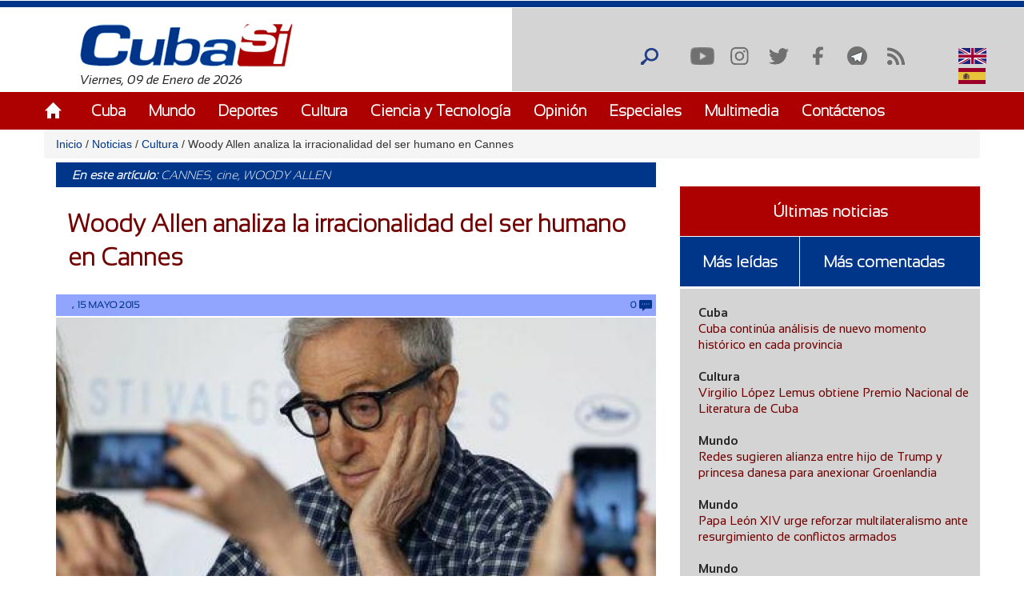

--- FILE ---
content_type: application/javascript
request_url: https://www.cubasi.cu/sites/all/modules/image_captcha_refresh/image_captcha_refresh.js?t8j0ro
body_size: 348
content:
(function ($) {
  Drupal.behaviors.imageCaptchaRefresh = {
    attach: function (context) {
      $('.reload-captcha', context).not('.processed').bind('click', function () {
        $(this).addClass('processed');
        var $form = $(this).parents('form');
        // Send post query for getting new captcha data.
        var date = new Date();
        var url = this.href + '?' + date.getTime();
        $.get(
          url,
          {},
          function (response) {
            if(response.status == 1) {
              $('.captcha', $form).find('img').attr('src', response.data.url);
              $('input[name=captcha_sid]', $form).val(response.data.sid);
              $('input[name=captcha_token]', $form).val(response.data.token);
            }
            else {
              alert(response.message);
            }
          },
          'json'
          );
        return false;
      });
    }
  };
})(jQuery);


--- FILE ---
content_type: application/javascript
request_url: https://www.cubasi.cu/sites/all/themes/csi/js/cubasi.js?t8j0ro
body_size: 4030
content:
jQuery(document).ready(function () {


    jQuery('#search-form .form-type-textfield').each(function () {
        jQuery(this).find('input').attr('placeholder', jQuery(this).find('label').text());
        jQuery(this).find('label').hide();
    });

    /*traduciendo el mensaje que sale cuando se desloguea por inactividad*/
    if (jQuery('body').hasClass('i18n-es')) {
        if (jQuery('#messages div').hasClass('messages') && jQuery('#messages div').hasClass('status')) {
            var texto = jQuery('#messages div.messages.status').text();
            if (texto.indexOf("You have been logged out due to inactivity.") !== -1) {
                jQuery('#messages div.messages.status').html("Usted ha sido deslogueado debido a inactividad.");
            }
        }
    }
// MOSTRAR LATERAL CON MENU, IDIOMAS Y BUSCADOR

jQuery(".dt-mobile-menu-icon").on('click touch', function (e) {
    e.preventDefault();
    if (jQuery('.menu-mobile').hasClass('menu-mobile-show')) {
        jQuery('.menu-mobile').removeClass('menu-mobile-show');
    } else {
        if (jQuery('.menu-respon').hasClass('stiky')) {
            jQuery('.menu-mobile').css("top", jQuery('#toolbar').height() + 36);
        } else {
            jQuery('.menu-mobile').css("top", ((jQuery('.menu-respon').offset().top - jQuery(window).scrollTop()) + 36));
        }
        jQuery('.menu-mobile').addClass('menu-mobile-show');
    }
});
var mainMenu = jQuery(".dt-mobile-menu-icon")

jQuery(document).on('click', function (e) {
    if (jQuery(e.target).closest(".menu-mobile").length === 0 && jQuery(e.target).closest(".dt-mobile-menu-icon").length === 0) {
        jQuery('.menu-mobile').removeClass('menu-mobile-show');
    
    if( jQuery(".dt-mobile-menu-icon").hasClass("menu-open") ) {
				mainMenu.removeClass("menu-open");
				menuIsOpen = false;	
		} 
    }
});

// FIXED HEADER
menuIsOpen = false;

	mainMenu.click(function(){
		if( !menuIsOpen ) {
			
			if( jQuery(this).hasClass("menu-close") ) {
				mainMenu.removeClass("menu-close");
			}

			jQuery(this).addClass("menu-open");
		        menuIsOpen = true;	
			
		} else {
			
			if( jQuery(this).hasClass("menu-open") ) {
				mainMenu.removeClass("menu-open");
			}

			jQuery(this).addClass("menu-close");
				menuIsOpen = false;	
		}

	});
        
        
var alto = {val: 0};
alto.val = parseInt((jQuery('.menu-respon').height()));
if (jQuery('#toolbar').height()) {
    alto.val = parseInt((jQuery('.paramaschicolg').offset().top - jQuery('#toolbar').height()));
} else {
    alto.val = parseInt((jQuery('.paramaschicolg').offset().top));
}
jQuery(window).resize(function () {
    if (jQuery('#toolbar').height()) {
        alto.val = parseInt((jQuery('.paramaschicolg').offset().top - jQuery('#toolbar').height()));
    } else {
        alto.val = parseInt((jQuery('.paramaschicolg').offset().top));
    }
});
jQuery(window).on('scroll', function () {
    if (jQuery(window).scrollTop() > 250) {
        if (jQuery('#toolbar').height()) {
            jQuery('.menu-respon').css("top", jQuery('#toolbar').height());
        }
        else {
            jQuery('.menu-respon').css("top", '0');
        }
        jQuery('.menu-respon').addClass('stiky');
        jQuery('.menu-mobile').css("top", ((jQuery('.menu-respon').offset().top - jQuery(window).scrollTop()) + 36));

            // jQuery('#barra_menu').css("display", 'block');
        } else {
            if (jQuery('#toolbar').height()) {
                jQuery('.menu-respon').css("top", '0');
            }
//                jQuery('#barra_menu').css("display", 'none');
jQuery('.menu-respon').removeClass('stiky');
//            jQuery('.menu-mobile').removeClass('menu-mobile-show');
jQuery('.menu-mobile').css("top", ((jQuery('.menu-respon').offset().top - jQuery(window).scrollTop()) + 36));

}

})

jQuery('#comment-form>div').addClass('comentario-noticia content-comentario-noticia col-md-12 col-sm-12 col-xs-12');
//jQuery('.page-galeria .view-bloque-de-videos').addClass('row');
jQuery('.page-comment-reply .comment-by-node-author').addClass('col-md-12 col-sm-12 col-xs-12');

jQuery('#comment-form .form-item-name').each(function () {
    jQuery(this).find('input').attr('placeholder', jQuery(this).find('label').text() + '*');
    jQuery(this).find('label').hide();
});
jQuery('#edit-advanced .form-type-textfield').each(function () {
    jQuery(this).find('input').attr('placeholder', jQuery(this).find('label').text());
    jQuery(this).find('label').hide();
});
jQuery('#block-views-opinion-block').addClass('col-lg-12 col-md-12 col-sm-12 col-xs-12');
jQuery('#block-views-opinion-block .views-field-field-image-1').addClass('views-field-field-image');
jQuery('.page-opinion .views-field-field-image-1').addClass('views-field-field-image');
jQuery('#search-form').addClass('col-lg-12 col-md-12 col-sm-12 col-xs-12');
jQuery('#search-form > div').addClass('col-lg-12 col-md-12 col-sm-12 col-xs-12');
jQuery('.search-advanced.form-wrapper').addClass('col-lg-12 col-md-12 col-sm-12 col-xs-12');
jQuery('.search-advanced.form-wrapper .fieldset-wrapper').addClass('col-lg-12 col-md-12 col-sm-12 col-xs-12');
jQuery('.search-advanced.form-wrapper .fieldset-wrapper .action').addClass('col-lg-12 col-md-12 col-sm-12 col-xs-12');
jQuery('#block-system-main .content > ul').addClass('col-lg-12 col-md-12 col-sm-12 col-xs-12');
jQuery('#search-form .criterion').addClass('col-lg-6 col-md-6 col-sm-12 col-xs-12');
jQuery('#search-form .criterion .form-item.form-type-textfield').addClass('col-lg-12 col-md-12 col-sm-12 col-xs-12');
jQuery('#search-form .criterion .form-item.form-type-checkbox').addClass('col-lg-12 col-md-12 col-sm-6 col-xs-6');
jQuery('#quicktabs-galeria .item-list').addClass('col-lg-12 col-md-12 col-sm-12 col-xs-12');
jQuery('#quicktabs-galeria #quicktabs-container-galeria').addClass('col-lg-12 col-md-12 col-sm-12 col-xs-12');
jQuery('.page-contact #block-block-3').addClass('col-lg-12 col-md-12 col-sm-12 col-xs-12');
jQuery('.page-contact #contact-site-form .form-type-textarea').addClass('col-lg-12 col-md-12 col-sm-12 col-xs-12');
jQuery('.page-contact #contact-site-form #edit-actions').addClass('col-lg-12 col-md-12 col-sm-12 col-xs-12');
jQuery('.page-contact #contact-site-form').addClass('col-lg-12 col-md-12 col-sm-12 col-xs-12');
jQuery('.page-contact #contact-site-form .form-item-name').addClass('col-md-6 col-sm-6 col-xs-12');
jQuery('.page-contact #contact-site-form .form-item-mail').addClass('col-md-6 col-sm-6 col-xs-12');
jQuery('.page-contact #contact-site-form .form-item-subject').addClass('col-md-6 col-sm-6 col-xs-12');
jQuery('.comentario-noticia .form-item.form-type-textfield.form-item-name').addClass('col-md-6 col-sm-6 col-xs-12');
jQuery('.comentario-noticia .field-name-field-correo-electronico').addClass('col-md-6 col-sm-6 col-xs-12');
jQuery('.comentario-noticia .form-item.form-type-item').addClass('col-md-6 col-sm-6 col-xs-12');
jQuery('.comentario-noticia #edit-comment-body').addClass('col-md-12 col-sm-12 col-xs-12');
jQuery('.view-noticias-relacionadas').addClass('col-md-12 col-sm-12 col-xs-12');
jQuery('.comentario-noticia .comment-form>div').addClass('content-comentario-noticia col-md-12 col-sm-12 col-xs-12');
jQuery('.node-type-imagen .imagenes-galeria .field-item').addClass('col-md-3 col-sm-4 col-xs-6');
jQuery('.page-comment-reply .imagenes-galeria .field-item').addClass('col-md-3 col-sm-4 col-xs-6');
jQuery('.node-type-noticia .imagenes-galeria .field-item').addClass('col-md-3 col-sm-4 col-xs-6');
jQuery('#block-multiblock-1').addClass('col-md-12 col-sm-12 col-xs-12');

if (jQuery('.view-noticias-relacionadas .views-row').length || jQuery('.view-opiniones-del-autor .views-row').length) {
    jQuery('.noticias_relacionadas').css("display", "block");
} else {
    jQuery('.noticias_relacionadas').css("display", "none");
}

jQuery('#block-menu-menu-redes-sociales ul.menu').addClass('inline');
jQuery(".form-item.form-type-textfield.form-item-custom-search-blocks-form-1 input").attr("autocomplete", "off");
jQuery('#edit-custom-search-blocks-form-1--2').css("cursor", "default");
jQuery('#edit-custom-search-blocks-form-1--2').focusout(function () {
    if (jQuery(".custom-search-box").val().length < 1) {
        if (jQuery('.form-item-custom-search-blocks-form-1').css("opacity") == 1) {
            jQuery('.form-item-custom-search-blocks-form-1').css("opacity", 0);
            jQuery('#edit-custom-search-blocks-form-1--2').css("cursor", "default");
        }
    }
});

jQuery(".custom-search-button").on("click", function () {
    if (jQuery(".custom-search-box").val().length < 1) {
        if (jQuery('.form-item.form-type-textfield.form-item-custom-search-blocks-form-1').css("opacity") == 0) {
            jQuery('#edit-custom-search-blocks-form-1--2').css("cursor", "text");
            jQuery('.form-item.form-type-textfield.form-item-custom-search-blocks-form-1').css("opacity", 1);
            jQuery("#barra_menu input#edit-custom-search-blocks-form-1--2").focus();
        } else {
            jQuery('#edit-custom-search-blocks-form-1--2').css("cursor", "default");
            jQuery('.form-item.form-type-textfield.form-item-custom-search-blocks-form-1').css("opacity", 0);
        }
    }
});
var valorInput = jQuery('h1').text();
if (valorInput === 'Contáctenos' || valorInput === 'Contact') {
    jQuery('h1').addClass('titulo-pag-contact col-md-12');
} else {
    jQuery('h1').removeClass('titulo-pag-contact col-md-12');
}


    //jQuery('.page-galeria #quicktabs-galeria ul li:first-child a').html(Drupal.t('Video'));
    jQuery('#edit-field-video #edit-field-video-und-form .fieldset-legend').html(Drupal.t('Add new Video'));
    jQuery('#inline-entity-form-87bbfebc9a152b14047fb7359552fe75b6767b26 #edit-field-video-und-form-actions #edit-field-video-und-form-actions-ief-add-save').html(Drupal.t('Create video'));
    jQuery('#quicktabs-tabs ul li.last a').html(Drupal.t('Most commented'));
    jQuery('#block-quicktabs-canales-de-radio h2').html(Drupal.t('Live streaming'));
    jQuery('#quicktabs-canales_de_radio .quicktabs-tabs .first.active a').html(Drupal.t('Television'));
    jQuery('#quicktabs-masleidas_comentadas_noticias ul li.first a').html(Drupal.t('Latest News'));
    jQuery('#block-views-exclusiva-block .views-field-term-node-tid span').html(Drupal.t('Exclusive'));
    jQuery('#block-simplenews-0 .content p').html(Drupal.t('Seleccione el boletín o boletines a los que desea suscribirse o de los que desea cancelar su suscripción.'));
    jQuery('.i18n-en #block-simplenews-0 .content p').html(Drupal.t('Select the newsletter(s) to which you want to subscribe or unsubscribe.'));

    // Traducir categorias
    jQuery('#edit-custom-search-vocabulary-2-container .form-item-custom-search-vocabulary-2 > label').html(Drupal.t('Category'));
    jQuery('#edit-custom-search-vocabulary-2-container #edit-custom-search-vocabulary-2 .form-item-custom-search-vocabulary-2-c-all > label').html(Drupal.t('All category'));
    jQuery('.form-item-custom-search-vocabulary-2-c-44  > label').html(Drupal.t('Science and Technology'));
    jQuery('.form-item-custom-search-vocabulary-2-c-105  > label').html(Drupal.t('Cuba'));
    jQuery('.form-item-custom-search-vocabulary-2-c-42  > label').html(Drupal.t('Sports'));
    jQuery('.form-item-custom-search-vocabulary-2-c-43  > label').html(Drupal.t('Culture'));
    jQuery('.form-item-custom-search-vocabulary-2-c-27  > label').html(Drupal.t('Specials'));
    jQuery('.form-item-custom-search-vocabulary-2-c-24  > label').html(Drupal.t('Exclusive'));
    jQuery('.form-item-custom-search-vocabulary-2-c-10  > label').html(Drupal.t('Internationals'));
    
    
    jQuery('.page-galeria #quicktabs-galeria li  > #quicktabs-tab-galeria-1').html(Drupal.t('Gallery'));
    jQuery('.page-galeria #quicktabs-galeria li  > #quicktabs-tab-galeria-2').html(Drupal.t('Infographic'));

    //    jQuery('#print-mail-form #edit-btn-submit').html(Drupal.t('Enviar correo'));


/*Boton ir al inicio*/
jQuery(window).scroll(function () {
    if (jQuery(this).scrollTop() > 300) {
        jQuery('.scrollup').fadeIn();
    } else {
        jQuery('.scrollup').fadeOut();
    }
});
jQuery('.scrollup').click(function () {
    jQuery("html, body").animate({scrollTop: 0}, 600);
    return false;
});

jQuery('ul.site-map-menu li').removeClass('last');
jQuery('#custom-search-blocks-form-1 #edit-submit').attr('title', 'Buscar');
jQuery('.i18n-en #custom-search-blocks-form-1 #edit-submit').attr('title', 'Search');
jQuery('.i18n-en .custom-search-box').attr('title', 'Write what you want to search');
jQuery('.i18n-es .custom-search-box').attr('title', 'Escriba lo que desee buscar');
jQuery('.menu-principal #main-menu .menu-537').attr('title', 'Inicio');
jQuery('.i18n-en .menu-principal #main-menu .first a').attr('title', 'Start');
jQuery('.language-switcher-locale-url .en .language-icon').attr('title', 'Inglés');
jQuery('.i18n-en .language-switcher-locale-url .first .language-icon').attr('title', 'English');
jQuery('.i18n-en .language-switcher-locale-url .last .language-icon').attr('title', 'Spanish');
jQuery('#print-mail-form #edit-btn-submit').attr('value', 'Enviar correo');
jQuery('.i18n-en #print-mail-form #edit-btn-submit').attr('value', 'Send email');


    // PLACE HOLDER DE FORMULARIOS ACCESO

    if (jQuery(window).width() <= 560) {
        jQuery('#user-login .form-item').each(function () {
            jQuery(this).find('input').attr('placeholder', jQuery(this).find('label').text());
            jQuery(this).find('label').hide();
        });
        jQuery('#user-pass .form-item').each(function () {
            jQuery(this).find('input').attr('placeholder', jQuery(this).find('label').text());
            jQuery(this).find('label').hide();
        });
    }
    if (jQuery(window).width() > 767) {
        jQuery("html").niceScroll();
        jQuery(".menu-mobile").niceScroll();
    }
    /*Para galeria de video*/
    jQuery(".enlace_video").on('click', function () {
        var ide = jQuery(this).attr('data');
        jQuery(".view-video-solo .view-filters #edit-id").val(ide);
        jQuery("#edit-submit-video-solo").click();
        return false;
    });
    /*Para galeria de Multimedia*/
    jQuery(".enlace_multimedia").on('click', function () {
        var ide = jQuery(this).attr('data');
        jQuery(".view-multimedia-sola .view-filters #edit-id").val(ide);
        jQuery("#edit-submit-multimedia-sola").click();
        return false;
    });
    /*Para galeria de Video*/
    jQuery(".enlace_audio").on('click', function () {
        var ide = jQuery(this).attr('data');
        jQuery(".view-audio-solo .view-filters #edit-id").val(ide);
        jQuery("#edit-submit-audio-solo").click();
        return false;
    });

    /*Para cuando se le da a la flecha de atras del navegador*/
    function deleteAllCookies() {
        var cookies = document.cookie.split(";");

        for (var i = 0; i < cookies.length; i++) {
            var cookie = cookies[i];
            var eqPos = cookie.indexOf("=");
            var name = eqPos > -1 ? cookie.substr(0, eqPos) : cookie;
            document.cookie = name + "=;expires=Thu, 01 Jan 1970 00:00:00 GMT";
        }
        
    }

    deleteAllCookies();

    window.onunload = function(){
        deleteAllCookies();        
    };

    //jQuery('#print-mail-form > div').append('<input id="edit-btn-cancel" name="cancel" value="Cancelar" class="form-submit estesii" onclick="javascript:history.back(-1);" type="button">');
});
